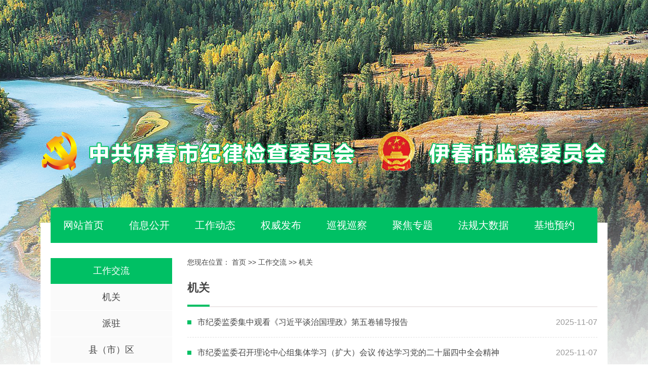

--- FILE ---
content_type: text/html; charset=utf-8
request_url: http://www.hljycjjjc.gov.cn/news/index/class_id/48/son_id/49.html
body_size: 2804
content:
<!DOCTYPE html>
<html lang="en">

<head>
    <meta http-equiv="Content-Type" content="text/html; charset=UTF-8">
<title>伊春市纪委监委</title>
<meta name="generator" content="">
<meta name="author" content="">
<meta name="keywords" content="伊春市纪委监委">
<meta name="description" content="伊春市纪委监委">
<meta http-equiv="Content-Security-Policy" content="style-src 'self' 'unsafe-inline';script-src 'self' 'unsafe-inline' 'unsafe-eval' http://www.hljycjjjc.gov.cn;worker-src blob:">
<link rel="stylesheet" href="/static/index/css/style.css?1768847390">
<script src="/static/index/js/jquery-1.10.1.min.js"></script> 
<script src="/static/index/js/effect.js"></script>

    
</head>
 
 <body class="con-top-bg">

<div class="con-top">
  <div class="box text_c">
    <span><img src="/static/index/images/logo1.png"></span>
      <span><img src="/static/index/images/logo2.png"></span>
  </div>
</div>

 
<div class="width_1120 bg_fff">

  <div class="padd_0_20 mar_b100">

    <ul class="con-nav nav-public">
    <!-- header BEGIN -->
 
    <li class=""><a href="/index/index.html">网站首页</a></li>
    <li  class="" ><a href="/information/index.html">信息公开</a>
      <ul>
      <li><a href="/information/leader.html"  >领导机构</a></li>
      <li><a href="/information/organization.html"   >组织机构</a></li>
      <li><a href="/news/index/class_id/15.html"   >工作程序</a></li>
      <li><a href="/news/index/class_id/29.html"  >会议资料</a></li>
      <li><a href="/news/index/class_id/30.html"  >信息公开年报</a></li>
      <li><a href="/news/index/class_id/31.html"  >其他</a></li> 
        
      </ul></li>
    <li  class=""><a href="/news/index/class_id/48.html">工作动态</a>
     <ul>
      <li><a href="/news/index/class_id/48/son_id/49.html"  > 机关</a></li>
      <li><a href="/news/index/class_id/48/son_id/50.html"  >派驻</a></li>
      <li><a href="/news/index/class_id/48/son_id/51.html"  > 县（市）区</a></li> 
     </ul>
    </li>
    <li  class=""><a href="/news/index/class_id/33.html">权威发布</a>
    
      <ul>
      <li><a href="/news/index/class_id/33/son_id/34.html"  > 审查调查</a></li>
      <li><a href="/news/index/class_id/33/son_id/35.html"  >监督曝光</a></li>
      
     </ul>
    </li>
    <li  class=""><a href="/patrol/index.html">巡视巡察</a>
     <ul>
      <li><a href="/news/index/class_id/39/son_id/41.html"  > 上级巡视</a></li>
      <li><a href="/news/index/class_id/39/son_id/42.html"  >巡察要闻</a></li>
        <li><a href="/patrol/index.html"  >巡察进行时</a></li>
      
     </ul>
    </li>
    <li  class=""><a href="/news/index/class_id/36.html">聚焦专题</a></li>
    <li><a href="https://dysw.cnki.net/jjgb/" target="_blank">法规大数据</a></li>
    <li  class="{if condition="$nav eq '7'"}active/if}" ><a href="/reservation/index.html" target="_blank">基地预约</a></li><!---->
 
 
    </ul>


       <div class="overflow">
            <ul class="left-menu float_l font_18 text_c">
            <li class="active"><a href="/news/index/class_id/48.html">工作交流</a></li>
              
              <li><a href="/news/index/class_id/48/son_id/49.html">机关</a></li>
         
                        
                 
              <li><a href="/news/index/class_id/48/son_id/50.html">派驻</a></li>
         
                        
                 
              <li><a href="/news/index/class_id/48/son_id/51.html">县（市）区</a></li>
         
                        
                              
            </ul>
       
        <div class="float_r width_810">
                  <div class="mar_b30">您现在位置： <a  href="/index/index.html">首页</a> >>  <a  href="/news/index/class_id/48.html">工作交流</a> >>  <a  href="/news/index/class_id/48.html">机关</a></div>
                  <div class="title-form"><span>机关</span></div>
                  <ul class="list-2">
                          
      <li class="font_16"><a href="/news/newsinfo/id/8129.html" class="text_ell" target="_blank">市纪委监委集中观看《习近平谈治国理政》第五卷辅导报告</a><span class="color_999">2025-11-07</span></li>
              
      <li class="font_16"><a href="/news/newsinfo/id/8128.html" class="text_ell" target="_blank">市纪委监委召开理论中心组集体学习（扩大）会议 传达学习党的二十届四中全会精神</a><span class="color_999">2025-11-07</span></li>
              
      <li class="font_16"><a href="/news/newsinfo/id/7916.html" class="text_ell" target="_blank">真情关爱，舒缓解压 提升干部身心健康水平</a><span class="color_999">2024-12-18</span></li>
              
      <li class="font_16"><a href="/news/newsinfo/id/7796.html" class="text_ell" target="_blank">全市纪检监察系统宣传工作业务交流研讨班召开</a><span class="color_999">2024-08-23</span></li>
              
      <li class="font_16"><a href="/news/newsinfo/id/7719.html" class="text_ell" target="_blank">市纪委监委机关第一党支部开展 党纪学习教育专题党课和学习研讨活动</a><span class="color_999">2024-08-01</span></li>
              
      <li class="font_16"><a href="/news/newsinfo/id/7655.html" class="text_ell" target="_blank">十三届市委第五轮巡察完成反馈工作</a><span class="color_999">2024-07-17</span></li>
              
      <li class="font_16"><a href="/news/newsinfo/id/7599.html" class="text_ell" target="_blank">市纪委监委机关开展&ldquo;妙笔丹青庆七一 清风铁军颂党恩&rdquo;主题党日活动</a><span class="color_999">2024-07-01</span></li>
              
      <li class="font_16"><a href="/news/newsinfo/id/7583.html" class="text_ell" target="_blank">伊春市委巡察办：以整改评估推进巡察&ldquo;后半篇文章&rdquo;落实落地</a><span class="color_999">2024-06-21</span></li>
              
      <li class="font_16"><a href="/news/newsinfo/id/7533.html" class="text_ell" target="_blank">市纪委监委机关与伊美区红松社区开展&ldquo;学党纪 讲条例&rdquo;党建联建活动</a><span class="color_999">2024-05-29</span></li>
              
      <li class="font_16"><a href="/news/newsinfo/id/7488.html" class="text_ell" target="_blank">市纪委监委机关开展&ldquo;清风为伴学党史，百年风雨忆往昔&rdquo;参观市党史馆主题党日活动</a><span class="color_999">2024-05-16</span></li>
             
                   
                  </ul>
                  
                  
                  <div class="overflow">
                    <div class="pages-box text_c float_r">
                     <ul class="pagination"><li class="disabled"><span>上一页</span></li> <li class="active"><span>1</span></li><li><a href="/news/index/class_id/48/son_id/49.html?page=2">2</a></li><li><a href="/news/index/class_id/48/son_id/49.html?page=3">3</a></li><li><a href="/news/index/class_id/48/son_id/49.html?page=4">4</a></li><li><a href="/news/index/class_id/48/son_id/49.html?page=5">5</a></li><li><a href="/news/index/class_id/48/son_id/49.html?page=6">6</a></li><li><a href="/news/index/class_id/48/son_id/49.html?page=7">7</a></li><li><a href="/news/index/class_id/48/son_id/49.html?page=8">8</a></li> <li><a href="/news/index/class_id/48/son_id/49.html?page=2">下一页</a></li></ul>  <!--  <span>上一页</span>
        <span class="this">1</span>
        <span>2</span>
        <span>3</span>
        <span>4</span>
        <span>5</span>
        <span>下一页</span>  -->
                    </div>
                  </div>
        
         </div>
    </div>













  </div>

</div>


 <!-- footer BEGIN -->

<div class="footer color_fff text_c" style="line-height:26px;">
  <div style="margin: auto;width: 1100px;">
    <div style="float:left;">
      <script type="text/javascript">document.write(unescape("%3Cspan id='_ideConac' %3E%3C/span%3E%3Cscript src='https://dcs.conac.cn/js/10/170/0000/60121286/CA101700000601212860002.js' type='text/javascript'%3E%3C/script%3E"));</script>
    </div>
    <div style=""><p>备 案 号：黑icp备09095077-1号 &nbsp; &nbsp; 联系地址：伊春市纪委信访室(153000)</p><p>本站建议采用宽度1280以上分辨率访问</p>    </div>
  </div>

  
</div>

 
<!-- footer END -->

</body>
</html>


--- FILE ---
content_type: text/css
request_url: http://www.hljycjjjc.gov.cn/static/index/css/style.css?1768847390
body_size: 5133
content:
body,h1,h2,h3,h4,h5,h6,hr,p,blockquote,dl,dt,dd,ul,ol,li,pre,form,fieldset,lengend,button,input,textarea,th,td{margin:0;padding:0}
body,button,input,select,textarea,th{color:#454545;background-color:#FFF;font-size:14px;line-height:1.2;font-family:Arial,'Times New Roman','Microsoft YaHei',SimHei}
h1,h2,h3,h4,h5,h6{font-size:100%}
li{list-style:none}
/*img{border:0 none;-ms-interpolation-mode:bicubic;display:block}*/
input[type="button"],input[type='submit']{cursor:pointer}
button{cursor:pointer}
table{border-collapse:collapse;border-spacing:0}
a{color:#454545;text-decoration:none}
a:hover{color:#ff8300}
input::-webkit-input-placeholder,textarea::-webkit-input-placeholder{color:#ccc}
.text_l{text-align:left}
.text_c{text-align:center}
.text_r{text-align:right}
.float_l{float:left}
.float_r{float:right}
.coolr_red{color:#f93839}
.color_333{color:#333}
.color_555{color:#555}
.color_666{color:#666}
.color_999{color:#999}
.color_fff{color:#fff}
.color_ccc{color:#ccc}
.color_bbb{color:#bbb}
.color_blure{color:#183054}
.color_blure1{color:#2a3e53}
.color_blure2{color:#697480}
.color_ora{color:#ff8300}
.color_green{color:#00C064}
.color_violet{color:#822071}
.font_12{font-size:12px}
.font_13{font-size:13px}
.font_14{font-size:14px}
.font_15{font-size:15px}
.font_16{font-size:16px}
.font_18{font-size:18px}
.font_20{font-size:20px}
.font_22{font-size:22px}
.font_24{font-size:24px}
.font_26{font-size:26px}
.font_28{font-size:28px}
.font_30{font-size:30px}
.font_34{font-size:34px}
.font_50{font-size:50px}
.line_1{line-height:1}
.line_15{line-height:1.5}
.bor_t{border-top:#ebebeb solid 1px}
.bor_b{border-bottom:#EDE8E8 solid 1px}
.text_ell{white-space:nowrap;text-overflow:ellipsis;overflow:hidden}
.none{display:none}
.clear{clear:both}
.pointer{cursor: pointer;}
.overflow{overflow:hidden}
.font_bold{font-weight:bold}
.font_normal{font-weight:normal}
.detail-con *{max-width:100%!important}
.detail-con img{display:inline-block}
.inle_25{line-height:25px}
.padd_15{padding:15px}
.padd_20{padding:20px}
.padd_l20{padding-left:20px}
.padd_r10{padding-right:10px}
.padd_t13{padding-top:13px}
.padd_t20{padding-top:20px}
.padd_t30{padding-top:30px}
.padd_t40{padding-top:40px}
.padd_t50{padding-top:50px}
.padd_t60{padding-top:60px}
.padd_t70{padding-top:70px}
.padd_b50{padding-bottom:50px}
.padd_b100{padding-bottom:100px}
.padd_tb20{padding:20px 0}
.padd_tb30{padding:30px 0}
.padd_tb50{padding:50px 0}
.padd_tb60{padding:60px 0}
.padd_0_20{padding:0 20px}
.padd_30_30_0{padding:30px 30px 0}
.width_50b{width:50%;}
.width_300{width:300px;}
.width_540{width:540px;}
.width_490{width:490px;}
.width_810{width:810px;}
.width_1120{width:1120px;margin:auto}
.mar_t10{margin-top:10px}
.mar_t20{margin-top:20px}
.mar_t30{margin-top:30px}
.mar_t50{margin-top:50px}
.mar_l21{margin-left:21px}
.mar_l40{margin-left:40px}
.mar_r20{margin-right:20px}
.mar_r40{margin-right:40px}
.mar_b5{margin-bottom:5px}
.mar_b10{margin-bottom:10px}
.mar_b15{margin-bottom:15px}
.mar_b20{margin-bottom:20px}
.mar_b25{margin-bottom:25px}
.mar_b30{margin-bottom:30px}
.mar_b35{margin-bottom:35px}
.mar_b40{margin-bottom:40px}
.mar_b50{margin-bottom:50px}
.mar_b100{margin-bottom:100px}
.mar_tb10{margin:10px 0}
.mar_tb15{margin:15px 0}
.mar_tb35{margin:35px 0}
.mar_tb75{margin:75px auto}
.mar_r0{margin-right:0!important}
.mar_auto{margin:auto}
.relative{position:relative}
.absolute{position:absolute}
.bg_1{background:#fcfcfc;padding-bottom: 1px;}
.bg_fa{background:#fafafa}
.bg_fff{background:#fff}
.vertical_dq{display:-webkit-flex;display:flex;-webkit-align-items:center;align-items:center}
.sp_ends{display:-webkit-flex;display:flex;-webkit-align-items:center;align-items:center;-webkit-justify-content:space-between;justify-content:space-between}
.flex{-webkit-flex:1;flex:1}
.text_ell{white-space:nowrap;text-overflow:ellipsis;overflow:hidden}
.text_clamp2{display:-webkit-box;-webkit-box-orient:vertical;-webkit-line-clamp:2;overflow:hidden}
.inl_block{display:inline-block}
.text_ell{white-space:nowrap;text-overflow:ellipsis;overflow:hidden}
.mask{background:rgba(0,0,0,.7);left:0;top:0;bottom:0;width:100%;z-index:10;-webkit-animation:shade .5s forwards;position:fixed;display:none}
.icon1{background:url(../images/icon1.png) no-repeat}
.icon2{background:url(../images/icon2.png) no-repeat}
.icon3{background:url(../images/icon3.png) no-repeat}
.icon4{background:url(../images/icon4.png) no-repeat}
.icon5{background:url(../images/icon5.png) no-repeat}
.icon6{background:url(../images/icon6.png) no-repeat}
.icon15{background:url(../images/icon15.png) center no-repeat}
.icon16{background:url(../images/icon16.png) center no-repeat}
.icon17{background:url(../images/icon17.png) center no-repeat}
.icon18{background:url(../images/icon18.png) no-repeat}
.icon19{background:url(../images/icon19.png) no-repeat}

.home-top{background:url(../images/bg.jpg) center no-repeat; height: 410px;}
.home-top .box{padding-top:330px;}
.home-top span{display: inline-block;margin:0 20px;}

.logo{width:220px;margin:40px auto}
.nav{height:70px;background:#D50000;}  /*#00C064*/
.nav > ul{height:70px;}
.nav > ul > li{float:left;position:relative;text-transform:uppercase;position:relative;}
.nav > ul > li>a{display:block;line-height:70px;font-size:20px;color:#fff; padding:0 25px;}
.nav > ul > li>a:hover{background: #900;color:#ffb63c;}    /*#07a95b*/
.nav > ul > li:last-child{margin-right:0;} 
.nav > ul > li > ul{background: #fff;position: absolute; top: 70px;box-shadow:rgba(0,0,0,.1) 0 5px 10px; left: 0; right: 0; display: none; z-index:2;}
.nav > ul > li > ul a{display: block; padding: 10px; text-align: center;border-bottom: #f1f1f1 solid 1px; font-size: 15px;}
.nav > ul > li > ul a:hover{background: #f5f5f5;}  
.nav > ul > li > ul li:last-child a{border:0;}
.nav .active{background: url(../images/bg6.png) center bottom no-repeat;}

.banner{ position:relative; z-index:1; float: left;width: 590px;height:300px;} 
.banner_top{ position: relative; width: 590px; height: 300px;}
.banner_top li{ position:absolute; left:0; top:0; width:100%;}
.banner_top li img{ position:relative; width: 590px; height: 300px;display: block;}
.banner_top li .tit{position: absolute;left:0;top: 0px;background:url(../images/bg7.png) top;font-size: 18px;line-height: 38px;height: 38px; padding:0 15px; font-weight: normal; left: 0; right: 0;}
.banner_top li .tit a{color:#fff;white-space: nowrap;overflow: hidden;width: 590px;display: inline-block;text-overflow: ellipsis;}
.banner_bottom { width:100%; text-align:center; z-index:20;position: absolute; z-index: 20; bottom:10px;}
.banner_bottom span{background:#fff; width: 10px; height:10px; display:inline-block; cursor:pointer;margin: 0 3px;border-radius: 10px;}
.banner_bottom span.on{ background:#00C064;}
.banner .pre{ background:url(../images/icon5.png) no-repeat; width:40px; height:40px; position:absolute; left:20px; top:45%; opacity:0.7; cursor:pointer; z-index:20;}
.banner .next{ background:url(../images/icon6.png) no-repeat; width: 40px; height:40px; position:absolute; right:20px; top:45%; opacity:0.7; cursor:pointer; z-index:20;}
.banner .pre:hover,.banner .next:hover{ opacity:1;}
.platenew-1{padding:20px;color: #1aa864;background:#7fdfb1;margin:30px 0; font-size: 24px;font-weight: bold;line-height: 1.3}
.platenew-2{padding:20px;color: #11d1af;background:#ffffff;margin:30px 0; font-size: 24px;font-weight: bold;line-height: 1.3}/*e4fdfe*/
.plate-1{padding:20px;color: #FF653B;background:#ffd2ca;margin:30px 0; font-size: 24px;font-weight: bold;line-height: 1.3}
.plate-2 .float_r .font_24{padding:16px 0; display: block;}
.more em{background: url(../images/icon2.png) center no-repeat;width:19px;height: 19px;display: inline-block;margin-right: 5px;vertical-align: -2px;}
.plate-3 .float_r a{margin-bottom: 20px; display: block;}
.plate-3 .float_r a:last-child{margin-bottom: 0}

.list-1 dt span{display: inline-block;padding:0 10px 20px 10px;cursor: pointer;}
.list-1 dt .active{background: url(../images/bg5.png) center bottom no-repeat;color:#00C064;}
.list-1 dd li{background: url(../images/icon1.png) left center no-repeat; padding-left:20px; margin-top:18px;}

.partake{position:relative;width:540px;height: 90px;background: url(../images/bg4.png) no-repeat;}
.partake .m{width:450px;padding-top:17px;}
.partake a{background:rgba(244,1,19,.5);color:#fff;position: absolute; right: 10px; top: 10px;display: block;padding:5px 10px;border-radius: 3px;}
.partake span{background:rgba(255,255,255,.6);display: inline-block;padding:0 5px; margin:0 2px;border-radius: 3px;}


.partake1{position:relative;width:540px;height: 169px;background: url(../images/back.png) no-repeat;}
.partake1 .m{width:450px;padding-top:17px;}
.partake1 a{ color:#fff;position: absolute; right: 10px; top: 10px;display: block;padding:5px 10px;border-radius: 3px;}
.partake1 span{ color:#5091c3;}



.cartoon-sy{position: relative;margin-top: 18px;}
.cartoon-sy img,.cartoon-sy a{display: block;}
.cartoon-sy .bt{background:url(../images/bg7.png);padding: 15px;color:#fff; position: absolute; bottom:0;left: 0;right:0;}

/*.plate-4 li{float:left;width:170px;margin-bottom: 20px; margin-right: 20px;}
.plate-4 li:nth-child(6n){margin-right:0;}*/

.plate-4 li{float:left;width:20%;margin:20px 0; text-align: center;}
.plate-4 ul{display:none;}
.plate-4 .tab-bt3{border-bottom:#67D094 solid 1px;}
.plate-4 .tab-bt3 span{display: inline-block;padding:0 15px;cursor: pointer; line-height: 45px;}
.plate-4 .tab-bt3 .active{background:url(../images/bg8.png) left no-repeat,url(../images/bg9.png) right no-repeat #67d094;color:#fff;}


.record-top{background:url(../images/bg3.png) center no-repeat; height:340px;}
.record-top .box{padding-top:130px;}
.record-top img{display: inline-block;}

.footer{background:#3F3F3F; padding-top:50px;padding-bottom:30px;}
.footer > div{margin:15px 0;}
.footer span{margin:0 10px;}
.footer img{display: inline-block;}

.title-form{border-bottom:#EDE8E8 solid 2px;}
.title-form span{position:relative;border-bottom:#00C064 solid 4px; font-weight: bold; font-size: 22px;padding-bottom: 20px;display: inline-block;margin-bottom:-1px;}

.form-box{padding-top: 50px;}
.form-box dl{width:550px;float:left; margin-bottom: 25px; margin-right: 20px;}
.form-box dl:nth-of-type(2n){margin-right:0;}
.form-box dt {margin-bottom: 15px;}
.form-box dt em{margin-right:10px;font-size: 20px;vertical-align: -6px;}
.form-box dd{border:#EDE8E8 solid 1px;}
.form-box textarea{padding:15px;height: 100px;resize: none;border:#EDE8E8 solid 1px;}
.inp-txt{height: 48px;border:0; padding: 0 15px; font-size: 16px;width:100%;-webkit-box-sizing:border-box; outline: none;}
.btn-box{padding-top: 20px;padding-bottom:100px;}
.btn-1{background:#00C064;color:#fff;border:#00C064 solid 1px; cursor: pointer; min-width:160px;height: 54px; font-size: 16px; border-radius: 5px;outline: none; padding:0 20px;}
.btn-2{background:#fff;color:#00C064;border:#00C064 solid 1px; cursor: pointer; min-width:160px;height: 54px; font-size: 16px; border-radius: 5px;outline: none; padding:0 20px;}
.btn-3{background:#00C064;color:#fff;border:#00C064 solid 1px; cursor: pointer; width:340px;height:60px; font-size: 16px; border-radius: 5px;outline: none;}
.btn-4{background:#00C064;color:#fff;border:#00C064 solid 1px; cursor: pointer; border-radius: 5px;outline: none;padding:10px 15px;}

.record-con{padding-top: 20px;}
.record-con dt{border-bottom:#EDEDED solid 1px; padding: 15px 0; font-size: 18px; font-weight: bold;}
.record-con dt em{display: inline-block;width:4px; height: 20px; margin-right: 10px;vertical-align:-4px;background:#00C064;}
.record-con dd{padding:30px 0;}

.enclosure li{float:left;border:#EDEDED solid 1px;margin-right:20px; margin-bottom: 20px;}

.con-top-bg{background:url(../images/bg2.png) top center no-repeat;}
.con-top {height: 410px;}
.con-top .box{padding-top:260px;}
.con-top span{display: inline-block;margin:0 20px;}

.con-nav{height:70px;background:#00C064;margin-top: 30px; position: relative; top: -30px;}
.con-nav:after{content: '';clear: both; display: block;}
.con-nav > li{float:left;position:relative;text-transform:uppercase;position:relative;}
.con-nav > li>a{display:block;line-height:70px;font-size:20px;color:#fff; padding:0 25px}
.con-nav > li>a:hover{background: #07a95b;color:#ffb63c;}
.con-nav > li:last-child{margin-right:0;}
.con-nav > li > ul{background: #fff;position: absolute; top: 70px;box-shadow:rgba(0,0,0,.1) 0 5px 10px; left: 0; right: 0; display: none; z-index:2;}
.con-nav > li > ul a{display: block; padding: 10px; text-align: center;border-bottom: #f1f1f1 solid 1px; font-size: 15px;}
.con-nav > li > ul a:hover{background: #f5f5f5;}
.con-nav > li > ul li:last-child a{border:0;}
.con-nav .active{background: url(../images/bg6.png) center bottom no-repeat;}

.pages-box{padding-top: 50px;}
.pages-box li{background:#FAFAFA;display:inline-block;margin-left:5px;padding:5px 12px;color:#000;cursor:pointer}
.pages-box li:hover{background:#EDEDED;}
.pages-box .active,.pages-box .active:hover{background:#00C064;color:#fff}

.list-2 li{background: url(../images/icon3.png) left center no-repeat; padding:20px 0 20px 20px; overflow: hidden;border-bottom:#E2E2E2 dashed 1px}
.list-2 li a{float: left;max-width: 950px;}
.list-2 span{float:right;}

.left-menu{width:240px;}
.left-menu li{ margin-bottom: 1px;}
.left-menu a{ background: #FAFAFA;padding: 15px; display: block;}
.left-menu a:hover{background:#EDEDED;}
.left-menu .active a{background:#00C064;color:#fff}

.resume-con{ padding:50px 80px 100px 100px;min-height: 600px;}
.leader-tx li{display:inline-block;margin:0 36px;}

.ceng1{margin-top:0px;}
.ceng2{margin-top:50px;}
.ceng3{margin-top:50px;}
.ceng4{margin-top:50px;}
.ceng1 li{display:inline-block;margin:0px 30px;}
.ceng2 li{display:inline-block;margin:0px 30px;}
.ceng3 li{display:inline-block;margin:0px 30px;}
.ceng4 li{display:inline-block;margin:0px -20px;}


.list-3 li{background: url(../images/icon3.png) left center no-repeat; padding:20px 0 20px 20px; overflow: hidden;border-bottom:#E2E2E2 dashed 1px;margin-right:30px; width:505px; float:left;}
.list-3 li a{float: left;max-width:400px;}
.list-3 span{float:right;}
.list-3 li:nth-child(2n){margin-right:0;}

.txt-con{min-height: 600px;}

.information-box li{width: 320px; line-height: 90px; height: 90px; background: #00C064; color: #fff; font-weight:bold;float:left;margin:20px; font-size: 20px;}
.information-box li a{color: #fff;}

.feedback-box{padding-top: 30px;}
.feedback-box li{width: 340px;float:left;margin-bottom:30px; margin-right:30px;}
.feedback-box li:nth-child(3n){margin-right:0;}
.feedback-box li img{width:100%;}
.checkbox{color:#959595;}
.checkbox input{margin-right: 5px; vertical-align: -2px;}

.inspection-box{padding:40px 0;}
.inspection-box li{background: #00C064; color: #fff; font-weight:bold;font-size: 20px;text-align: center;width: 150px;height: 150px;line-height: 150px;display:inline-block;margin:0 40px;border-radius: 100%;}
.inspection-box a{color: #fff;}

.title-2{padding: 15px 0;}
.title-2 em{display: inline-block;width:4px; height: 20px; margin-right: 10px;vertical-align:-4px;background:#00C064;}

.frequency-box li{display: inline-block; margin-right:20px; margin-bottom: 10px;}
.frequency-box input{border:#ddd solid 1px;height: 30px; text-align:center;width:50px;border-radius: 3px;margin:0 5px;}
.frequency-box span{background: url(../images/icon4.png) no-repeat;width:16px;height: 16px;display: inline-block;cursor: pointer;vertical-align:-3px;margin-left:5px}

.enclosure-fom{padding-left: 1px;}
.enclosure-fom li{border:#EDEDED solid 1px;float:left;margin-right: 20px; margin-bottom: 20px; position:relative;}
.enclosure-fom li img{width: 150px;height:270px;object-fit: cover;box-sizing: border-box;}
.enclosure-fom li em{position: absolute; width: 20px; height: 20px; background:red; color: #fff; right: 0; top: 0;text-align: center;font-style: normal;cursor: pointer;}

.review-list label{cursor: pointer;}
.review-list label input{display: none;}
.review-list label span{border:#ccc solid 1px; width: 20px; height: 20px;display: block;border-radius: 100%;}
.review-list label input:checked +span{background: #00C064;border-color: #00C064;}
.review-list li{padding:15px 0;}
.review-list li img{width:67px;height:84px;object-fit: cover;box-sizing: border-box; margin:0 15px;}
.review-list li .color_999{height: 37px;}
/*日历插件*/
.calendar{background: #fff;left: 50%; top: 50%;-webkit-transform:translate(-50%,-50%); position: absolute; padding:20px 50px 50px; border-radius: 10px;}
.calendar .y-c-top{text-align: center; padding: 20px 0; font-size: 20px;}
.calendar .y-c-top > div{display: inline-block;}
.calendar .y-c-top .y-btn{vertical-align: middle;cursor: pointer;margin: 0 50px;}
.calendar .bt{border-bottom:#EDE8E8 solid 2px;}
.calendar .bt span{position:relative;border-bottom:#00C064 solid 4px; font-weight: bold; font-size: 16px;padding-bottom: 15px;display: inline-block;margin-bottom:-1px;}
.calendar table {width: 990px;height: 465px;border: 1px solid #dcdcdc;}
.calendar table th,.calendar table td {border: 1px solid #dcdcdc;width: 123px;text-align: center;font-size: 16px;font-weight: normal;color: #333;}
.calendar thead tr th {background-color: #00C064;color: white; padding: 10px 0;}
.calendar tbody tr td.option {background-color: #00C064;color: white;}
.calendar tbody tr td.disabled {background-color: #EAEAEA;cursor: not-allowed;}
.calendar tbody tr td.enable {background-color: white;position: relative;}
.calendar .enable input.foocheck {position: absolute;bottom: 2px;right: 2px;}
.calendar .btn{text-align: center; padding-top:20px;}
.calendar .btn button{ height: 45px; margin:0 10px; display: inline-block;}
.xsxc_box{background-image: url(../images/bj.png);background-repeat:no-repeat;background-position:center center;}

.quxian li{float:left;width:230px; margin-top: 15px;  margin-bottom: 5px;  margin-left: -50px;  margin-right: 20px; font-size:18px; font-weight:bold; text-align:center;}
 


--- FILE ---
content_type: application/javascript
request_url: http://www.hljycjjjc.gov.cn/static/index/js/effect.js
body_size: 712
content:
//首页banner
$(function(){
	var xxxban=function(){
	var list
	var imgul=$(".banner_top")
	var bonul=$(".banner_bottom")
	var numx=0
	var maxnum=$(".banner_top li").size()-1;
	var speed=4
	imgul.find("li:gt(0)").css({opacity:0});
	imgul.find("li:eq(0)").css({zIndex:5})
	bonul.find("span").eq(0).addClass("on");
	imgul.find("li").eq(0).find(".tit").css({"bottom":imgul.find("li").eq(0).find(".p").outerHeight()});	
	bonul.find("span").each(function(e){
		$(this).click(function(){
			if(e==numx)
			{
				return false;
			}
			else
			{
			bonul.find("span").removeClass("on")
			bonul.find("span").eq(e).addClass("on")
			imgul.find("li").eq(numx).animate({opacity:0,zIndex:0});
			imgul.find("li").eq(e).animate({opacity:1,zIndex:maxnum});	
			imgul.find("li").eq(e).find(".tit").css({"bottom":imgul.find("li").eq(e).find(".p").outerHeight()});		
			numx=e
			}
			})
		})
		
	
		//前翻
		$(".banner .pre").unbind( "click" )
		$(".banner .pre").click(function(){
			var xx=numx-1
			xx<0?xx=maxnum:0;
			bonul.find("span").eq(xx).click()
		});
		//后翻
		$(".banner .next").unbind( "click" )
		$(".banner .next").click(function(){
			var xx=numx+1
			xx>maxnum?xx=0:0;
			bonul.find("span").eq(xx).click()
		});	
		
		
	var interv=setInterval(xx,speed*1000)
	
	function xx(){
		var xx=numx+1
		xx>maxnum?xx=0:0;
		bonul.find("span").eq(xx).click()
	}
	
	bonul.hover(function(){
		 clearInterval(interv)
		},function(){
		interv=setInterval(xx,speed*1000)
		})
		
	$(".banner .next,.banner .pre").hover(function(){
		 clearInterval(interv)
		},function(){
		interv=setInterval(xx,speed*1000)
		})
	}
	
	
	xxxban()

  $(".nav-public > li").hover(function() {
    if($(this).find("li").length > 0){
    $(this).children("ul").stop(true, true).slideDown(100)
  }
  },function() {
    $(this).children("ul").stop(true, true).slideUp("fast");
  });

})
